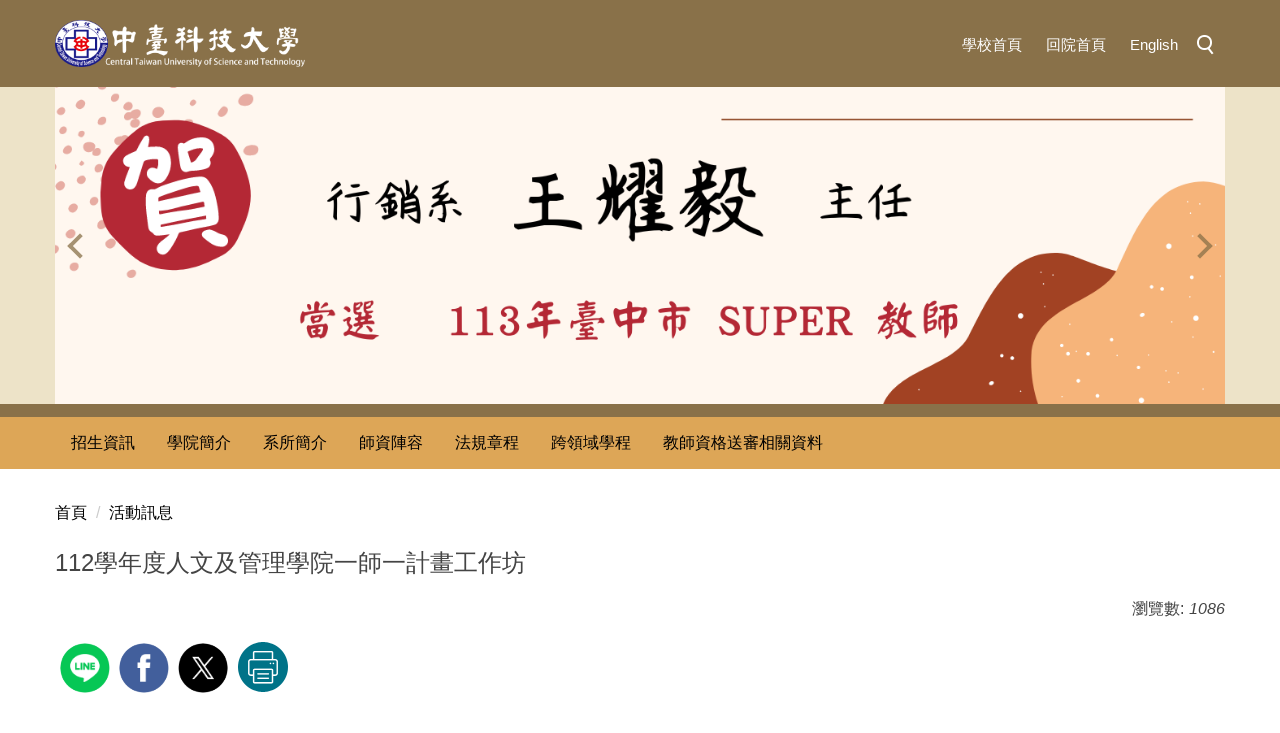

--- FILE ---
content_type: text/html; charset=UTF-8
request_url: https://cm.ctust.edu.tw/p/406-1003-50995,r644.php?Lang=zh-tw
body_size: 5589
content:
<!DOCTYPE html>
<html lang="zh-Hant">
<head>


<meta http-equiv="Content-Type" content="text/html; charset=utf-8">
<meta http-equiv="X-UA-Compatible" content="IE=edge,chrome=1" />
<meta name="viewport" content="initial-scale=1.0, user-scalable=1, minimum-scale=1.0, maximum-scale=3.0">
<meta name="apple-mobile-web-app-capable" content="yes">
<meta name="apple-mobile-web-app-status-bar-style" content="black">
<meta name="keywords" content="請填寫網站關鍵記事，用半角逗號(,)隔開" />
<meta name="description" content="請填寫網站簡述" />
<meta property="og:image"  content="https://cm.ctust.edu.tw/var/file/3/1003/pictures/16/m/mczh-tw400x400_small50995_288886245674.jpg" />

<meta content="index,follow" name="robots">

<meta property="og:image"  content="/images/favicon.ico" />

<title>112學年度人文及管理學院一師一計畫工作坊 </title>

<link rel="shortcut icon" href="/images/favicon.ico" type="image/x-icon" />
<link rel="icon" href="/images/favicon.ico" type="image/x-icon" />
<link rel="bookmark" href="/images/favicon.ico" type="image/x-icon" />


<link rel="stylesheet" href="/var/file/3/1003/mobilestyle/combine-zh-tw.css?t=5f3596ede5" type="text/css" />
<script language="javascript"><!--
 var isHome = false 
 --></script>
<script language="javascript"><!--
 var isExpanMenu = false 
 --></script>
<script type="text/javascript" src="/var/file/js/m_20250630.js" ></script>
</head>
 
<body class="page_mobileptdetail  ">

<div class="wrap">


<a href="#start-C" class="focusable" title="跳到主要內容區">跳到主要內容區</a>


<div class="fpbgvideo"></div>
<div class="minner">

<div id="Dyn_head">
<div class="header">
	<div class="minner ">







	
<div class="selfhead">
		<div class="meditor">
	
      
         
			<div class="head container">
<div class="mlogo"><img alt="校徽" height="47" src="/var/file/3/1003/img/847297225.png" width="250" />
<div class="signname">&nbsp;</div>
<span lang="EN-US"> </span></div>

<div class="mycollapse"><button class="navbar-toggle" data-target=".nav-toggle" data-toggle="collapse" type="button"><span class="glyphicons show_lines">Menu</span></button>

<div class="navbar-collapse collapse nav-toggle" id="collapseExample2">
<div class="hdsearch"><a aria-expanded="false" class="btn navbar-toggle1 sch-toggle" data-toggle="collapse" href="#headsearch" role="button"><span>Search</span></a>

<div class="collapse" id="headsearch">&nbsp;</div>
</div>

<div class="topnav">
				
				



   
<div class="headnavcust">
	<div class="mnavbar mn-collapse">
		<button type="button" class="navbar-toggle" data-toggle="collapse" data-target=".hd-topnav" aria-expanded="false">
			<span class="glyphicons show_lines">Menu</span>
		</button>
		<div class="nav-toggle collapse navbar-collapse iosScrollToggle hd-topnav">
			<div class="hdmenu">
				<ul class="nav navbar-nav" id="a7e33fcff26232ac7301b23b7bdf5ba8f_MenuTop_topnav">
				
					<li  class=" dropdown "  id="Hln_1340" ><a  href="https://www.ctust.edu.tw" title="學校首頁">學校首頁</a></li>
				
					<li  class=" dropdown "  id="Hln_1342" ><a  href="/app/index.php" title="回院首頁">回院首頁</a></li>
				
					<li  class=" dropdown "  id="Hln_1344" ><a  href="https://cm.ctust.edu.tw?Lang=en" title="English">English</a></li>
				
        		
				</ul>
			</div>
		</div>
	</div>
</div>

<script>
$(document).ready(function(){
	$(".mnavbar .navbar-toggle").click(function(){
		$(this).toggleClass("open");
		var ariaExpanded = $(this).attr('aria-expanded');
		$(this).attr('aria-expanded',ariaExpanded !== 'true');
	});
   $(".mycollapse .navbar-toggle").click(function(){
      $(this).toggleClass("open");
      var ariaExpanded = $(this).attr('aria-expanded');
      $(this).attr('aria-expanded',ariaExpanded !== 'true');
   });
   $('.iosScrollToggle').on('shown.bs.collapse', function () {
		var togglePos = $(this).css('position');
      if(togglePos !== 'static'){
          ModalHelper.afterOpen();
      }
    });

    $('.iosScrollToggle').on('hide.bs.collapse', function () {
		var togglePos = $(this).css('position');
      if(togglePos !== 'static'){
			ModalHelper.beforeClose();
      }
    });
	
});
</script>



	

<script language="javascript">


	MulttabSwitch("a7e33fcff26232ac7301b23b7bdf5ba8f_MenuTop_topnav");

</script>

         
			</div>

<div class="mainmenu">
				
				



   
<div class="headnavcust">
	<div class="mnavbar mn-collapse">
		<button type="button" class="navbar-toggle" data-toggle="collapse" data-target=".hd-mainmenu" aria-expanded="false">
			<span class="glyphicons show_lines">Menu</span>
		</button>
		<div class="nav-toggle collapse navbar-collapse iosScrollToggle hd-mainmenu">
			<div class="hdmenu">
				<ul class="nav navbar-nav" id="a7e33fcff26232ac7301b23b7bdf5ba8f_MenuTop_mainmenu">
				
					<li  class=" dropdown "  id="Hln_1349" ><a  href="https://oaic.ctust.edu.tw/" title="招生資訊">招生資訊</a></li>
				
					<li  class=" dropdown "  id="Hln_1345" ><a  href="https://cm.ctust.edu.tw/p/412-1003-1.php?Lang=zh-tw" title="學院簡介">學院簡介</a></li>
				
					<li  class=" dropdown "  id="Hln_1521" ><a  href="https://cm.ctust.edu.tw/p/412-1003-5.php?Lang=zh-tw" title="系所簡介">系所簡介</a></li>
				
					<li  class=" dropdown "  id="Hln_1346" ><a  href="https://cm.ctust.edu.tw/p/412-1003-5463.php?Lang=zh-tw" title="師資陣容">師資陣容</a></li>
				
					<li  class=" dropdown "  id="Hln_1357" ><a  href="https://cm.ctust.edu.tw/p/412-1003-5467.php?Lang=zh-tw" title="法規章程">法規章程</a></li>
				
					<li  class=" dropdown "  id="Hln_1360" ><a  href="https://cm.ctust.edu.tw/p/412-1003-5460.php?Lang=zh-tw" title="跨領域學程">跨領域學程</a></li>
				
					<li  class=" dropdown "  id="Hln_1356" ><a  href="/p/404-1003-52016.php?Lang=zh-tw" title="教師資格送審相關資料">教師資格送審相關資料</a></li>
				
        		
				</ul>
			</div>
		</div>
	</div>
</div>



	

<script language="javascript">


	MulttabSwitch("a7e33fcff26232ac7301b23b7bdf5ba8f_MenuTop_mainmenu");

</script>

         
         </div>
</div>
</div>

<div id="banner">&nbsp;</div>
<script>
    $(document).ready(function () {
        $.hajaxOpenUrl("/app/index.php?Action=mobileloadmod&Type=mobile_sz_mstr&Nbr=218", '#banner');
       $.hajaxOpenUrl("/app/index.php?Action=mobileloadmod&Type=mobilesch&Nbr=0", '#headsearch');
    });
</script></div>
      
      
   






	
	</div>
</div>




	</div>
</div>
<script language="javascript">



if(typeof(_LoginHln)=='undefined') var _LoginHln = new hashUtil();

if(typeof(_LogoutHln)=='undefined') var _LogoutHln = new hashUtil();

if(typeof(_HomeHln)=='undefined') var _HomeHln = new hashUtil();

if(typeof(_InternalHln)=='undefined') var _InternalHln = new hashUtil();


$(document).ready(function(){
   if(typeof(loginStat)=='undefined') {
   	if(popChkLogin()) loginStat="login";
   	else loginStat="logout";
	}
	dealHln(isHome,loginStat,$('div.hdmenu'));

	
		MulttabSwitch("a7e33fcff26232ac7301b23b7bdf5ba8f_MenuTop");
	
	
});

var firstWidth = window.innerWidth;
function mobilehead_widthChangeCb() {
if((firstWidth>=767 && window.innerWidth<767) || (firstWidth<767 && window.innerWidth>=767))  location.reload();
if(window.innerWidth <767) {
setTimeout(()=>{
	var div = document.getElementsByClassName('mycollapse');
	if(div=='undefined' || div.length==0) div = document.getElementsByClassName('nav-toggle navbar-collapse iosScrollToggle');
   div = div[0];
   //var focusableElements = div.querySelectorAll('li>a[href], button, input[type="text"], select, textarea');
   var focusableElements = div.querySelectorAll('a[href], button, input[type="text"], select, textarea');
	focusableElements[focusableElements.length-1].addEventListener('keydown', function(event) {
   	if (event.key === 'Tab') {
      	$(".hdmenu .dropdown").removeClass("open");
         var button= document.getElementsByClassName('navbar-toggle');
         button= button[0];
         button.click();
      }
	});
},1000);
}else{
	var div = document.getElementsByClassName('mycollapse');
   if(div=='undefined' || div.length==0) div = document.getElementsByClassName('nav-toggle navbar-collapse iosScrollToggle');
   div = div[0];
   var focusableElements = div.querySelectorAll('a[href]');
   focusableElements[focusableElements.length-1].addEventListener('keydown', function(event) {
      if (event.key === 'Tab') {
         $(".hdmenu .dropdown").removeClass("open");
      }
   });
}
}
window.addEventListener('resize', mobilehead_widthChangeCb);
mobilehead_widthChangeCb();
</script>
<noscript>本功能需使用支援JavaScript之瀏覽器才能正常操作</noscript>
<!-- generated at Mon Jun 30 2025 16:28:29 --></div>

<main id="main-content">
<div class="main">
<div class="minner">

	
	
<div class="row col1 row_0">
	<div class="mrow container">
		
			
			
			
			 
		
			
			
			
			
				
        		
         	
				<div class="col col_02">
					<div class="mcol">
					
						
						
						<div id="Dyn_2_1" class="M3  ">

<div class="module module-path md_style1">
	<div class="minner">
		<section class="mb">
			<ol class="breadcrumb">
			
			
				
				
				<li><a href="/index.php">首頁</a></li>
				
				
			
				
				
				
            <li class="active"><a href="https://cm.ctust.edu.tw/p/403-1003-644-1.php?Lang=zh-tw">活動訊息</a></li>
				
			
			</ol>
		</section>
	</div>
</div>

</div>

					
						
						
						<div id="Dyn_2_2" class="M23  ">





<div class="module module-detail md_style1">
	<div class="module-inner">
	<section class="mb">
		<div class="mpgtitle">
		<h2 class="hdline">112學年度人文及管理學院一師一計畫工作坊</h2>
		</div>
		<div class="mcont">
			

			


<div class="mpgdetail">
	
		
 		
		
		
		
		
	
	
   <div class="meditor"></div>
	
	
	
</div>





		</div>
	</section>
	</div>
</div>



<div class="module module-misc">
	<div class="minner">
		<section class="mb">
			
			<div class="artctrl">
				
				<div class="PtStatistic">
					<em>瀏覽數:<i id='a2df583e36b171de7d95164c3e05228f3_PtStatistic_50995'></i><script>
					$(document).ready(function() {
						$.hajaxOpenUrl('/app/index.php?Action=mobileloadmod&Type=mobileptstatistic&Nbr=50995','#a2df583e36b171de7d95164c3e05228f3_PtStatistic_50995');
					})</script></em>
				</div>
				
				

						
						<div class="badge fprint"><a href="https://cm.ctust.edu.tw/p/16-1003-50995.php?Lang=zh-tw" title="友善列印(另開新視窗)" target="_blank">友善列印</a></div>
					

					
				<div class="badge share_btn"><em>分享</em></div>
				<input type="hidden" id="changeTime" name="changeTime" value='1701845701'>
				<div class="shareto">
            </div>
				
			</div>
		</section>
	</div>
</div>




<script defer="defer">
$(document).ready(function(){
	$('.artctrl .addfav').click(function(){
		ptdetail_addfav();	
	});
  $('.share_btn').click(function(){
    $(this).siblings('.shareto').toggle();
  })
	function ptdetail_addfav(){
		if(popChkLogin()){
			if($(".artctrl .addfav").hasClass("active")){
				var url = "/app/index.php?Action=mobileaddtofav&Part=50995&Op=delfav";
			}else{
				var url = "/app/index.php?Action=mobileaddtofav&Part=50995&Op=addfav";
			}
			var a = [];
			$.post(url,a,function(data){
				d = eval("("+data+")");
				if(d.stat)
					$(".artctrl .addfav").addClass("active");
				else
					$(".artctrl .addfav").removeClass("active");
				mCallBack(data);
			});
		}
		else	showPopDiv($('#_pop_login.mpopdiv'),$('#_pop_login.mpopdiv .mbox'));
	}
	function ptdetail_chkfav(){
		var url = "/app/index.php?Action=mobileaddtofav&Part=50995&Op=chkfav";
		var a = [];
		$.post(url,a,function(data){
			d = eval("("+data+")");
			if(d.stat)
				$(".artctrl .addfav").addClass("active");
		});
	}
	ptdetail_chkfav();
	
		$.hajaxOpenUrl("/app/index.php?Action=mobilestsns",'.shareto');
	
	

	
});
</script>


</div>

					
					</div>
				</div> 
			 
		
			
			
			
			 
		
	</div>
</div>
	

</div>
</div>
</main>


	<style>
	@media (min-width: 481px) {.row_0 .col_01 { width: 0%;}.row_0 .col_02 { width: 100%;}.row_0 .col_03 { width: 0%;}}
	</style>


<div id="Dyn_footer">
<div class="footer">
<div class="minner container">





<ul class="langbar">

	 <li><a class="active" title="繁體"><span>繁體</span></a></li>

	 <li><a href="#" onclick="openLangUrl('zh-cn');return false;" title="简体"><span>简体</span></a></li>

	 <li><a href="#" onclick="openLangUrl('en');return false;" title="English"><span>English</span></a></li>

</ul>
<script>
function openLangUrl(p_lang) {
   var curlang = getUrlParam("Lang");
   if(curlang!="") {
      var str = window.location+"";
      window.location = str.replace("Lang="+curlang,"Lang="+p_lang);
   }
   else {
      if(window.location.href.indexOf("?")>0)
         window.location=window.location+'&Lang='+p_lang;
      else
         window.location=window.location+'?Lang='+p_lang;
   }
}
function getUrlParam(paramName,url){
	if(typeof url=="undefined") url=window.location;
   var oRegex = new RegExp( '[\?&]' + paramName + '=([^&]+)', 'i' ) ;
   var oMatch = oRegex.exec(url) ;
   if ( oMatch && oMatch.length > 1 )
      return oMatch[1] ;
   else
      return '' ;
}
</script>



<div class="copyright">
<div class="meditor">
	<style type="text/css">@media screen and(-ms-high-contrast:active),(-ms-high-contrast:none){
		.headtop {
			display: block;
			margin-right: -45px;
	}
}
</style>
<div class="footLeft col-md-7">
<div class="mlogo"><a href="/?Lang=zh-tw" title="中臺科技大學人文及管理學院 "><img src="/var/file/14/1014/img/2143/mlogo.jpg" /> </a>
<div class="signname"><a href="/?Lang=zh-tw" title="中臺科技大學人文及管理學院 "><span class="mTitle">中臺科技大學人文及管理學院 </span> <span class="mUnit">Collge of Humanities and Management</span> </a></div>
</div>

<div id="shares">&nbsp;</div>
</div>

<div class="footRight col-md-5">辦公室：天機大樓九樓2905<br />
電話：04-22391647#7282
<div id="links">&nbsp;</div>
</div>
<script>
$(document).ready(function(){
$.hajaxOpenUrl("/app/index.php?Action=mobileloadmod&Type=mobile_ln_mstr&Nbr=314",'#links');
$.hajaxOpenUrl("/app/index.php?Action=mobileloadmod&Type=mobile_ln_mstr&Nbr=313",'#shares');
});
</script>

<p>　　　　　　　　　 　　　　　　　　　</p>
	
</div>
</div>





</div>
</div>
<!-- generated at Mon Jun 30 2025 13:12:46 --></div>


</div>
</div>
<div class="fpbgvideo"></div>




<div id="_pop_login" class="mpopdiv">
<script>$(document).ready(function() {$.hajaxOpenUrl('/app/index.php?Action=mobileloadmod&Type=mobilepoplogin&Nbr=0','#_pop_login','',function(){menuDropAct();});})</script>
</div>




<div id="_pop_tips" class="mtips">
	<div class="mbox">
	</div>
</div>
<div id="_pop_dialog" class="mdialog">
	<div class="minner">
		<div class="mcont">
		</div>
		<footer class="mdialog-foot">
        	<button type="submit" class="mbtn mbtn-s">OK</button>
        	<button type="submit" class="mbtn mbtn-c">Cancel</button>
		</footer>
	</div>
</div>

<div class="pswp" tabindex="-1" role="dialog" aria-hidden="true">
	<!-- Background of PhotoSwipe. 
	It's a separate element, as animating opacity is faster than rgba(). -->
	<div class="pswp__bg"></div>
		<!-- Slides wrapper with overflow:hidden. -->
		<div class="pswp__scroll-wrap">
		<!-- Container that holds slides. PhotoSwipe keeps only 3 slides in DOM to save memory. -->
		<!-- don't modify these 3 pswp__item elements, data is added later on. -->
		<div class="pswp__container">
			 <div class="pswp__item"></div>
			 <div class="pswp__item"></div>
			 <div class="pswp__item"></div>
		</div>
		<!-- Default (PhotoSwipeUI_Default) interface on top of sliding area. Can be changed. -->
		<div class="pswp__ui pswp__ui--hidden">
			<div class="pswp__top-bar">
				<!--  Controls are self-explanatory. Order can be changed. -->
					<div class="pswp__counter"></div>
					<button class="pswp__button pswp__button--close" title="Close (Esc)">Close (Esc)</button>
					<button class="pswp__button pswp__button--share" title="Share">Share</button>
					<button class="pswp__button pswp__button--fs" title="Toggle fullscreen">Toggle fullscreen</button>
					<button class="pswp__button pswp__button--zoom" title="Zoom in/out">Zoom in/out</button>
				  <!-- Preloader demo https://codepen.io/dimsemenov/pen/yyBWoR -->
				  <!-- element will get class pswp__preloader-active when preloader is running -->
				  <div class="pswp__preloader">
						<div class="pswp__preloader__icn">
						  <div class="pswp__preloader__cut">
							 <div class="pswp__preloader__donut"></div>
						  </div>
						</div>
				  </div>
			 </div>
			 <div class="pswp__share-modal pswp__share-modal--hidden pswp__single-tap">
				  <div class="pswp__share-tooltip"></div> 
			 </div>
			 <button class="pswp__button pswp__button--arrow--left" title="Previous (arrow left)">Previous (arrow left)</button>
			 <button class="pswp__button pswp__button--arrow--right" title="Next (arrow right)">Next (arrow right)</button>
			 <div class="pswp__caption">
				  <div class="pswp__caption__center"></div>
			 </div>
	</div>
</div>
</div>



<!--<script>NProgress.done();</script>-->
<script>
function popChkLogin(){
	if(typeof(loginStat)=='undefined') {
   	var chkstat=0;
      var chkUrl='/app/index.php?Action=mobilelogin';
      var chkData = {Op:'chklogin'};
      var chkObj=$.hajaxReturn(chkUrl,chkData);
   	chkstat=chkObj.stat;
		if(chkstat) {
			loginStat="login"; 
			return true;
		}else {
			loginStat="logout"; 
			return false;
		}	
	}else {
		if(loginStat=="login") return true;
		else return false;
	}
}

</script>
<!-- generated at Wed Dec 31 2025 12:41:50 --></body></html>


--- FILE ---
content_type: text/html; charset=UTF-8
request_url: https://cm.ctust.edu.tw/app/index.php?Action=mobileloadmod&Type=mobileptstatistic&Nbr=50995
body_size: 121
content:
1086
